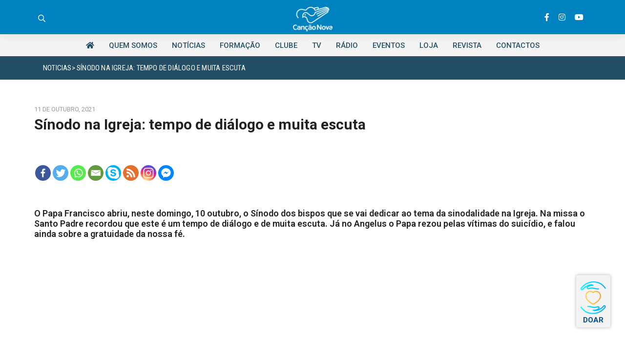

--- FILE ---
content_type: application/javascript
request_url: https://cancaonova.pt/wp-content/plugins/ics-calendar/assets/script.min.js?ver=11.3.0.1
body_size: 3605
content:
/*! ICS Calendar front end scripts https://icscalendar.com */ function r34ics_ajax_init(){jQuery(document).trigger("r34ics_ajax_start"),jQuery(document).find(".r34ics-ajax-container").each(function(){r34ics_ajax_request(jQuery(this),0)}),jQuery(document).trigger("r34ics_ajax_end")}function r34ics_ajax_request(e,a){e.html(""),e.addClass("loading"),void 0===a&&(a=0),jQuery.ajax({url:r34ics_ajax_obj.ajaxurl,data:{action:"r34ics_ajax",r34ics_nonce:r34ics_ajax_obj.r34ics_nonce,subaction:"display_calendar",args:e.data("args")},dataType:"text",type:"POST",success:function(t){"1"==t?a<=5?r34ics_ajax_request(e,++a):console.error("ICS Calendar AJAX request failed for element #"+e.attr("id")):(""!=typeof e.data("args").debug&&parseInt(e.data("args").debug)>0&&console.log("ICS Calendar AJAX request succeeded for element #"+e.attr("id")),e.html(t),e.removeClass("loading"),r34ics_init(),"function"==typeof r34icspro_init&&r34icspro_init(),r34ics_show_hide_headers())},error:function(e){console.error(e)}})}function r34ics_boolean_check(e){var a=String(e).trim().toLowerCase();return"1"===a||"true"===a||"on"===a?1:"0"===a||"false"===a||"off"===a||"none"===a?0:"null"===a||""===a?null:parseInt(e)>0}function r34ics_init(){if(jQuery(document).trigger("r34ics_init_start"),jQuery(".ics-calendar").animate({opacity:1},500),r34ics_is_phone()&&jQuery("body").addClass("r34ics_phone"),jQuery(document).on("click",".r34ics_event_ics_download",function(){if(""!=jQuery(this).data("eventdl-uid")){var e=jQuery(this).data("eventdl-uid"),a=jQuery(this).data("eventdl-feed-key"),t=jQuery(this).closest("form");0==t.length&&jQuery("form.r34ics_event_ics_download_form").each(function(){jQuery(this).find('*[data-eventdl-uid="'+e+'"]').length>0&&(t=jQuery(this))}),t.length>0&&(t.find('input[name="r34ics-feed-key"]').val(a),t.find('input[name="r34ics-uid"]').val(e),t.submit())}return!1}),jQuery(document).on("change",".ics-calendar-select",function(){r34ics_show_hide_headers()}),jQuery(document).on("keypress",".ics-calendar *, .r34ics_lightbox *",function(e){13==e.which&&(jQuery(this).trigger("click"),jQuery(this).hasClass("ics-calendar-paginate")&&jQuery(this).hasClass("prev")?jQuery(document).find(".ics-calendar-paginate.prev:visible").focus():jQuery(this).hasClass("ics-calendar-paginate")&&jQuery(this).hasClass("next")&&jQuery(document).find(".ics-calendar-paginate.next:visible").focus())}),jQuery("details").on("toggle",function(){jQuery(this).has(".ics-calendar")&&r34ics_show_hide_headers()}),jQuery(document).on("click",".ics-calendar.r34ics_toggle .event, .ics-calendar.toggle .event, .ics-calendar.r34ics_toggle .event .title, .ics-calendar.toggle .event .title",function(e){e.stopPropagation();var a=jQuery(this).hasClass("title")?jQuery(this).parent():jQuery(this);if(0==a.find(".descloc").length)return!1;jQuery(".r34ics_lightbox").length>0&&a.closest(".ics-calendar").hasClass("r34ics_toggle_lightbox")?(jQuery(".r34ics_lightbox .r34ics_lightbox_content").html(a.find(".descloc").html()),jQuery(".r34ics_lightbox .r34ics_lightbox_content .descloc_feed_label").css("border-color",a.attr("data-feed-color")),jQuery(".r34ics_lightbox").addClass("open"),jQuery(".r34ics_lightbox_close").focus()):a.hasClass("open")?a.removeClass("open"):a.addClass("open")}),jQuery(document).on("click",".ics-calendar.r34ics_toggle .event a, .ics-calendar.toggle .event a, .r34ics_lightbox .r34ics_lightbox_content",function(e){e.stopPropagation()}),jQuery(".r34ics_lightbox").length>0){if(jQuery(".r34ics_lightbox").length>1){var e=0;jQuery(".r34ics_lightbox").each(function(){e>0&&jQuery(this).remove(),e++})}jQuery(".r34ics_lightbox").prependTo("body"),jQuery(".r34ics_lightbox .r34ics_lightbox_close").on("click",function(){jQuery(".r34ics_lightbox .r34ics_lightbox_content").html(""),jQuery(".r34ics_lightbox").removeClass("open")})}if(jQuery(".ics-calendar:not(.sametab) a").each(function(){"_blank"==jQuery(this).attr("target")?jQuery(this).addClass("offsite-link"):void 0!==jQuery(this).attr("href")&&0==jQuery(this).attr("href").indexOf("http")&&-1==jQuery(this).attr("href").indexOf("//"+location.hostname)&&jQuery(this).addClass("offsite-link").attr("target","_blank")}),jQuery(".ics-calendar-color-key-toggle").on("click",function(){var e=jQuery(this).closest(".ics-calendar"),a=jQuery(this).attr("data-feed-key");if(!0==jQuery(this).prop("checked")?e.find(".event[data-feed-key="+parseInt(a)+"], .events *[data-feed-key="+parseInt(a)+"]").removeClass("hidden_in_main"):e.find(".event[data-feed-key="+parseInt(a)+"], .events *[data-feed-key="+parseInt(a)+"]").addClass("hidden_in_main"),r34ics_show_hide_headers("#"+e.attr("id")),jQuery(this).prop("checked")){var t=!0;jQuery(this).parent().parent().siblings().find(".ics-calendar-color-key-toggle").each(function(){jQuery(this).prop("checked")||(t=!1)}),t&&jQuery(this).parent().parent().siblings().find(".ics-calendar-color-key-toggle-all").each(function(){jQuery(this).prop("checked",!0)})}else jQuery(this).parent().parent().siblings().find(".ics-calendar-color-key-toggle-all").each(function(){jQuery(this).prop("checked",!1)})}),jQuery(".ics-calendar-color-key-toggle-all").on("click",function(){jQuery(this).prop("checked")?jQuery(this).parent().parent().siblings().find(".ics-calendar-color-key-toggle").each(function(){jQuery(this).prop("checked")||jQuery(this).trigger("click")}):jQuery(this).parent().parent().siblings().find(".ics-calendar-color-key-toggle").each(function(){jQuery(this).prop("checked")&&jQuery(this).trigger("click")})}),jQuery(".ics-calendar.layout-week").length>0&&(jQuery(".ics-calendar.layout-week .ics-calendar-select").on("change",function(){var e=jQuery(this).closest(".ics-calendar");e.addClass("show-past-events"),e.find(".ics-calendar-month-grid tbody tr").css("display","none"),r34ics_is_phone()&&!e.hasClass("nomobile")?e.find(".ics-calendar-month-grid tbody tr."+jQuery(this).val()).css("display","block"):e.find(".ics-calendar-month-grid tbody tr."+jQuery(this).val()).css("display","table-row")}),jQuery('a[data-ics-calendar-action="show-past-events"]').on("click",function(){var e=jQuery(this).closest(".ics-calendar");return e.hasClass("show-past-events")?(e.removeClass("show-past-events"),jQuery(this).text(ics_calendar_i18n.show_past_events)):(e.addClass("show-past-events"),jQuery(this).remove()),r34ics_show_hide_headers(),!1}),jQuery(".ics-calendar.layout-week .ics-calendar-month-grid:not(.fixed_dates) tbody tr").addClass("remove"),jQuery(".ics-calendar.layout-week .ics-calendar-month-grid.fixed_dates tbody tr").addClass("current-week"),jQuery(".ics-calendar.layout-week .ics-calendar-month-grid:not(.fixed_dates) tbody td.today").parent().addClass("current-week").removeClass("remove"),jQuery(".ics-calendar.layout-week .ics-calendar-month-grid:not(.fixed_dates) tbody td.today").parent().prev().addClass("previous-week").removeClass("remove"),jQuery(".ics-calendar.layout-week .ics-calendar-month-grid:not(.fixed_dates) tbody td.today").parent().next().addClass("next-week").removeClass("remove"),jQuery(".ics-calendar.layout-week .ics-calendar-month-grid:not(.fixed_dates) tbody tr.remove").remove(),r34ics_week_reset(),jQuery(".ics-calendar.layout-week .ics-calendar-select").show(),jQuery(".ics-calendar.layout-week .ics-calendar-week-wrapper:first-of-type").show(),jQuery(".ics-calendar:not(.month_list_all).layout-week").each(function(){0==jQuery(this).find(".ics-calendar-week-wrapper:visible .past:not(.empty)").length&&jQuery(this).find(".ics-calendar-past-events-toggle").remove()})),jQuery(".ics-calendar.layout-list").length>0&&jQuery(".ics-calendar.layout-list .descloc_toggle_excerpt").on("click",function(){jQuery(this).hide().siblings(".descloc_toggle_full").show()}),jQuery(".ics-calendar.layout-list .ics-calendar-pagination, .ics-calendar.layout-basic .ics-calendar-pagination").length>0&&(jQuery(".ics-calendar-paginate").on("click",function(){var e,a,t=jQuery(this).closest(".ics-calendar"),i=t.find(".ics-calendar-pagination:visible"),s=jQuery(this).hasClass("prev")?"prev":"next";return t.find(".ics-calendar-paginate").show(),a="prev"===s?(e=i.prev()).prev():(e=i.next()).next(),0!=e.length&&(i.hide(),e.show()),0==a.length&&t.find(".ics-calendar-paginate."+s).hide(),r34ics_show_hide_headers(),!1}),jQuery(".ics-calendar.layout-list, .ics-calendar.layout-basic").each(function(){jQuery(this).find(".ics-calendar-pagination:not(:first-child)").hide(),jQuery(this).find(".ics-calendar-paginate.prev").hide(),0==jQuery(this).find('.ics-calendar-pagination[data-rel2today="today"]').length&&jQuery(this).find('.ics-calendar-pagination[data-rel2today="past"]').last().attr("data-rel2today","today");var e=jQuery(this).find('.ics-calendar-pagination[data-rel2today="today"]');void 0!==e.data("page")&&0!=e.data("page")&&(jQuery(this).find(".ics-calendar-pagination:first-child").hide(),e.show(),jQuery(".ics-calendar-paginate.prev").show())}),r34ics_show_hide_headers()),jQuery(".ics-calendar.layout-month").length>0){jQuery(".ics-calendar.layout-month .ics-calendar-select").on("change",function(){var e=jQuery(this).closest(".ics-calendar");e.find(".ics-calendar-month-wrapper").hide(),e.find('.ics-calendar-month-wrapper[data-year-month="'+jQuery(this).val()+'"]').show(),jQuery(this).closest(".ics-calendar.layout-month").hasClass("stickymonths")&&r34ics_qs_update("r34icsym",jQuery(this).val(),jQuery(this).val()==jQuery(this).data("this-month"));var a=e.find(".ics-calendar-arrow-nav");if(a.length>0){var t=jQuery(this).find("option:selected").prev();t.length>0?(a.find(".prev").data("goto",t.attr("value")).removeClass("inactive").removeAttr("aria-hidden"),a.find(".prev-text").text(t.text())):(a.find(".prev").data("goto","").addClass("inactive").attr("aria-hidden","true"),a.find(".prev-text").text(""));var i=jQuery(this).find("option:selected").next();i.length>0?(a.find(".next").data("goto",i.attr("value")).removeClass("inactive").removeAttr("aria-hidden"),a.find(".next-text").text(i.text())):(a.find(".next").data("goto","").addClass("inactive").attr("aria-hidden","true"),a.find(".next-text").text("")),jQuery(this).find("option:selected").val()!=a.find(".today").data("goto")?a.find(".today").removeClass("inactive").removeAttr("aria-hidden"):a.find(".today").addClass("inactive").attr("aria-hidden","true")}}),jQuery(".ics-calendar.layout-month .ics-calendar-arrow-nav > *").unbind().on("click",function(){return""!=jQuery(this).data("goto")&&jQuery(this).closest(".ics-calendar").find(".ics-calendar-select").val(jQuery(this).data("goto")).trigger("change"),!1}),jQuery('a[data-ics-calendar-action="show-past-events"]').on("click",function(){var e=jQuery(this).closest(".ics-calendar");return e.hasClass("show-past-events")?(e.removeClass("show-past-events"),jQuery(this).text(ics_calendar_i18n.show_past_events)):(e.addClass("show-past-events"),jQuery(this).text(ics_calendar_i18n.hide_past_events)),r34ics_show_hide_headers(),!1}),jQuery(".ics-calendar-select").on("change",function(){var e=jQuery(this).closest(".ics-calendar");e.hasClass("month_list_all")?e.find('a[data-ics-calendar-action="show-past-events"]').show():jQuery(this).val()==jQuery(this).attr("data-this-month")?e.find('a[data-ics-calendar-action="show-past-events"]').show():e.find('a[data-ics-calendar-action="show-past-events"]').hide()}),jQuery(".ics-calendar.layout-month .ics-calendar-select:not(.hidden), .ics-calendar.layout-month .ics-calendar-arrow-nav").show(),jQuery('.ics-calendar.layout-month .ics-calendar-month-wrapper[data-year-month="'+jQuery(".ics-calendar-select").val()+'"]').show();var a=r34ics_qs_val("r34icsym");null!=a&&1==jQuery('.ics-calendar.layout-month .ics-calendar-select option[value="'+a+'"]').length?jQuery(".ics-calendar.layout-month .ics-calendar-select").val(a).trigger("change"):jQuery(".ics-calendar.layout-month .ics-calendar-select").trigger("change"),jQuery(".ics-calendar:not(.month_list_all).layout-month").each(function(){0==jQuery(this).find('.ics-calendar-month-wrapper[data-is-this-month="1"] .past:not(.empty)').length&&jQuery(this).find(".ics-calendar-past-events-toggle").remove()}),r34ics_maybe_skip_to_next_month()}jQuery(".r34ics_debug_toggle").on("click",function(){jQuery(".r34ics_debug_wrapper").hasClass("minimized")?jQuery(".r34ics_debug_wrapper").removeClass("minimized"):jQuery(".r34ics_debug_wrapper").addClass("minimized")}),jQuery(document).trigger("r34ics_init_end")}function r34ics_is_phone(){return window.innerWidth<=782}function r34ics_maybe_skip_to_next_month(){(r34ics_is_phone()||jQuery('.ics-calendar.layout-month[data-month-table-list-toggle="list"]').length>0)&&jQuery(".ics-calendar:not(.nomobile).layout-month").each(function(){if(jQuery(this).find(".ics-calendar-month-wrapper:visible").find(".no_events, .no_additional_events").length>0&&0==jQuery(this).find(".ics-calendar-month-wrapper:visible").next().find(".no_events").length){var e=jQuery(this).closest(".ics-calendar").find(".ics-calendar-select"),a=e.find("option[selected]").next().val();e.val(a).trigger("change")}})}function r34ics_phone_day_headers(){r34ics_is_phone()&&"undefined"!=typeof r34ics_days_of_week_map?jQuery(".ics-calendar-month-grid thead th").each(function(){var e=jQuery(this).text();void 0!==r34ics_days_of_week_map[e]&&(jQuery(this).data("orig-str",e),jQuery(this).text(r34ics_days_of_week_map[e]))}):jQuery(".ics-calendar-month-grid thead th").each(function(){""!=jQuery(this).data("orig-str")&&jQuery(this).text(jQuery(this).data("orig-str"))})}function r34ics_qs_update(e,a,t){if(history.pushState&&null!=a){var i,s;!0==t?-1!=location.search.indexOf(e+"=")&&(s=RegExp(e+"=[^&]*","g"),(i=location.search.replace(s,"")).lastIndexOf("&")==i.length-1&&(i=i.slice(0,-1))):""==location.search?i="?"+e+"="+a:-1!=location.search.indexOf(e+"=")?(s=RegExp(e+"=[^&]*","g"),i=location.search.replace(s,e+"="+a)):i=location.search.lastIndexOf("&")==location.search.length-1?location.search+e+"="+a:location.search+"&"+e+"="+a,window.history.pushState({},document.title,i)}}function r34ics_qs_val(e){var a,t,i=location.search.replace("?","").split("&"),s=[];for(t=0;t<i.length;t++)s[(a=i[t].split("="))[0]]=a[1];return jQuery("<div>").text(s[e]).html()}function r34ics_show_hide_headers(e){(void 0===e||null==e)&&(e=".ics-calendar"),jQuery(e+" .ics-calendar-list-wrapper .ics-calendar-date, "+e+":not(.monthnav-compact) .ics-calendar-label, "+e+" .ics-calendar-month-grid .day").show().removeClass("nomobile").removeClass("hidden_in_list"),jQuery(".ics-calendar.layout-list").length>0&&(jQuery(e+" .ics-calendar-list-wrapper .ics-calendar-date").each(function(){0==jQuery(this).next("dl").find(".event:visible").length?jQuery(this).hide():jQuery(this).show()}),jQuery(e+" .ics-calendar-list-wrapper .ics-calendar-label").each(function(){0==jQuery(this).siblings(".ics-calendar-date-wrapper").children(".ics-calendar-date:visible").length?jQuery(this).hide():jQuery(this).show()})),(jQuery("body.r34ics_phone .ics-calendar.layout-month").length>0||"list"==jQuery(e).data("month-table-list-toggle"))&&(jQuery(e+" .ics-calendar-month-grid .events").each(function(){0==jQuery(this).find(".event:visible").length?jQuery(this).siblings(".day").addClass("nomobile").addClass("hidden_in_list"):jQuery(this).siblings(".day").removeClass("nomobile").removeClass("hidden_in_list")}),jQuery(e+" .ics-calendar-month-wrapper .ics-calendar-month-grid").each(function(){0==jQuery(this).find(".event:visible").length?jQuery(this).siblings(".ics-calendar-label").addClass("nomobile").addClass("hidden_in_list"):jQuery(this).siblings(".ics-calendar-label").removeClass("nomobile").removeClass("hidden_in_list")}))}function r34ics_week_reset(){jQuery(".ics-calendar.layout-week").length>0&&(jQuery("body.r34ics_phone .ics-calendar.layout-week:not(.nomobile) .ics-calendar-month-grid tbody tr.current-week").css("display","block"),jQuery("body.r34ics_phone .ics-calendar.layout-week.nomobile .ics-calendar-month-grid tbody tr.current-week, body:not(.r34ics_phone) .ics-calendar.layout-week .ics-calendar-month-grid tbody tr.current-week").css("display","table-row"))}jQuery(window).on("load",function(){jQuery(".ics-calendar").length>0&&r34ics_init(),r34ics_show_hide_headers(),r34ics_phone_day_headers(),jQuery(".ics-calendar").not(":visible").length>0&&jQuery("body *").on("click",function(){jQuery(".ics-calendar").filter(":visible").length>0&&r34ics_show_hide_headers()}),jQuery(document).find(".r34ics-ajax-container").length>0&&(r34ics_ajax_init(),r34ics_ajax_interval=setInterval(r34ics_ajax_init,r34ics_transients_expiration_ms))}),jQuery(window).on("resize",function(){r34ics_is_phone()?jQuery("body").addClass("r34ics_phone"):jQuery("body").removeClass("r34ics_phone"),r34ics_show_hide_headers(),r34ics_phone_day_headers(),r34ics_maybe_skip_to_next_month(),r34ics_week_reset()}),jQuery(document).on("r34ics_init_end",function(){});